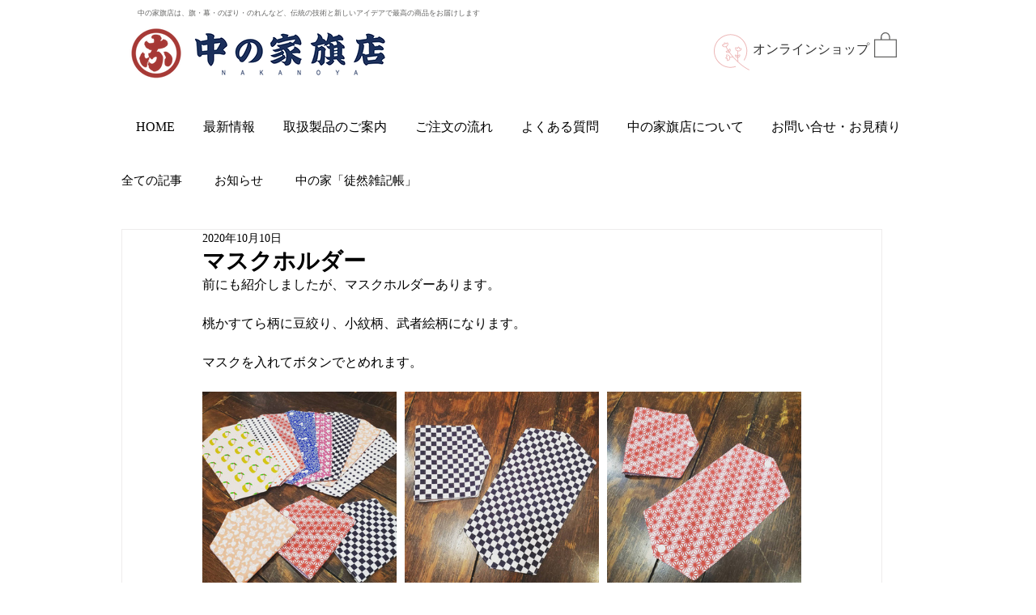

--- FILE ---
content_type: text/css; charset=utf-8
request_url: https://www.nakanoyahataten.jp/_serverless/pro-gallery-css-v4-server/layoutCss?ver=2&id=c5e5s-not-scoped&items=3588_1440_1440%7C3536_1440_1440%7C3569_1440_1440%7C3725_1440_1440&container=484_740_650_720&options=gallerySizeType:px%7CenableInfiniteScroll:true%7CtitlePlacement:SHOW_ON_HOVER%7CgridStyle:1%7CimageMargin:10%7CgalleryLayout:2%7CisVertical:false%7CnumberOfImagesPerRow:3%7CgallerySizePx:300%7CcubeRatio:1%7CcubeType:fill%7CgalleryThumbnailsAlignment:bottom%7CthumbnailSpacings:0
body_size: -154
content:
#pro-gallery-c5e5s-not-scoped [data-hook="item-container"][data-idx="0"].gallery-item-container{opacity: 1 !important;display: block !important;transition: opacity .2s ease !important;top: 0px !important;left: 0px !important;right: auto !important;height: 240px !important;width: 240px !important;} #pro-gallery-c5e5s-not-scoped [data-hook="item-container"][data-idx="0"] .gallery-item-common-info-outer{height: 100% !important;} #pro-gallery-c5e5s-not-scoped [data-hook="item-container"][data-idx="0"] .gallery-item-common-info{height: 100% !important;width: 100% !important;} #pro-gallery-c5e5s-not-scoped [data-hook="item-container"][data-idx="0"] .gallery-item-wrapper{width: 240px !important;height: 240px !important;margin: 0 !important;} #pro-gallery-c5e5s-not-scoped [data-hook="item-container"][data-idx="0"] .gallery-item-content{width: 240px !important;height: 240px !important;margin: 0px 0px !important;opacity: 1 !important;} #pro-gallery-c5e5s-not-scoped [data-hook="item-container"][data-idx="0"] .gallery-item-hover{width: 240px !important;height: 240px !important;opacity: 1 !important;} #pro-gallery-c5e5s-not-scoped [data-hook="item-container"][data-idx="0"] .item-hover-flex-container{width: 240px !important;height: 240px !important;margin: 0px 0px !important;opacity: 1 !important;} #pro-gallery-c5e5s-not-scoped [data-hook="item-container"][data-idx="0"] .gallery-item-wrapper img{width: 100% !important;height: 100% !important;opacity: 1 !important;} #pro-gallery-c5e5s-not-scoped [data-hook="item-container"][data-idx="1"].gallery-item-container{opacity: 1 !important;display: block !important;transition: opacity .2s ease !important;top: 0px !important;left: 250px !important;right: auto !important;height: 240px !important;width: 240px !important;} #pro-gallery-c5e5s-not-scoped [data-hook="item-container"][data-idx="1"] .gallery-item-common-info-outer{height: 100% !important;} #pro-gallery-c5e5s-not-scoped [data-hook="item-container"][data-idx="1"] .gallery-item-common-info{height: 100% !important;width: 100% !important;} #pro-gallery-c5e5s-not-scoped [data-hook="item-container"][data-idx="1"] .gallery-item-wrapper{width: 240px !important;height: 240px !important;margin: 0 !important;} #pro-gallery-c5e5s-not-scoped [data-hook="item-container"][data-idx="1"] .gallery-item-content{width: 240px !important;height: 240px !important;margin: 0px 0px !important;opacity: 1 !important;} #pro-gallery-c5e5s-not-scoped [data-hook="item-container"][data-idx="1"] .gallery-item-hover{width: 240px !important;height: 240px !important;opacity: 1 !important;} #pro-gallery-c5e5s-not-scoped [data-hook="item-container"][data-idx="1"] .item-hover-flex-container{width: 240px !important;height: 240px !important;margin: 0px 0px !important;opacity: 1 !important;} #pro-gallery-c5e5s-not-scoped [data-hook="item-container"][data-idx="1"] .gallery-item-wrapper img{width: 100% !important;height: 100% !important;opacity: 1 !important;} #pro-gallery-c5e5s-not-scoped [data-hook="item-container"][data-idx="2"].gallery-item-container{opacity: 1 !important;display: block !important;transition: opacity .2s ease !important;top: 0px !important;left: 500px !important;right: auto !important;height: 240px !important;width: 240px !important;} #pro-gallery-c5e5s-not-scoped [data-hook="item-container"][data-idx="2"] .gallery-item-common-info-outer{height: 100% !important;} #pro-gallery-c5e5s-not-scoped [data-hook="item-container"][data-idx="2"] .gallery-item-common-info{height: 100% !important;width: 100% !important;} #pro-gallery-c5e5s-not-scoped [data-hook="item-container"][data-idx="2"] .gallery-item-wrapper{width: 240px !important;height: 240px !important;margin: 0 !important;} #pro-gallery-c5e5s-not-scoped [data-hook="item-container"][data-idx="2"] .gallery-item-content{width: 240px !important;height: 240px !important;margin: 0px 0px !important;opacity: 1 !important;} #pro-gallery-c5e5s-not-scoped [data-hook="item-container"][data-idx="2"] .gallery-item-hover{width: 240px !important;height: 240px !important;opacity: 1 !important;} #pro-gallery-c5e5s-not-scoped [data-hook="item-container"][data-idx="2"] .item-hover-flex-container{width: 240px !important;height: 240px !important;margin: 0px 0px !important;opacity: 1 !important;} #pro-gallery-c5e5s-not-scoped [data-hook="item-container"][data-idx="2"] .gallery-item-wrapper img{width: 100% !important;height: 100% !important;opacity: 1 !important;} #pro-gallery-c5e5s-not-scoped [data-hook="item-container"][data-idx="3"].gallery-item-container{opacity: 1 !important;display: block !important;transition: opacity .2s ease !important;top: 250px !important;left: 0px !important;right: auto !important;height: 240px !important;width: 240px !important;} #pro-gallery-c5e5s-not-scoped [data-hook="item-container"][data-idx="3"] .gallery-item-common-info-outer{height: 100% !important;} #pro-gallery-c5e5s-not-scoped [data-hook="item-container"][data-idx="3"] .gallery-item-common-info{height: 100% !important;width: 100% !important;} #pro-gallery-c5e5s-not-scoped [data-hook="item-container"][data-idx="3"] .gallery-item-wrapper{width: 240px !important;height: 240px !important;margin: 0 !important;} #pro-gallery-c5e5s-not-scoped [data-hook="item-container"][data-idx="3"] .gallery-item-content{width: 240px !important;height: 240px !important;margin: 0px 0px !important;opacity: 1 !important;} #pro-gallery-c5e5s-not-scoped [data-hook="item-container"][data-idx="3"] .gallery-item-hover{width: 240px !important;height: 240px !important;opacity: 1 !important;} #pro-gallery-c5e5s-not-scoped [data-hook="item-container"][data-idx="3"] .item-hover-flex-container{width: 240px !important;height: 240px !important;margin: 0px 0px !important;opacity: 1 !important;} #pro-gallery-c5e5s-not-scoped [data-hook="item-container"][data-idx="3"] .gallery-item-wrapper img{width: 100% !important;height: 100% !important;opacity: 1 !important;} #pro-gallery-c5e5s-not-scoped .pro-gallery-prerender{height:490px !important;}#pro-gallery-c5e5s-not-scoped {height:490px !important; width:740px !important;}#pro-gallery-c5e5s-not-scoped .pro-gallery-margin-container {height:490px !important;}#pro-gallery-c5e5s-not-scoped .pro-gallery {height:490px !important; width:740px !important;}#pro-gallery-c5e5s-not-scoped .pro-gallery-parent-container {height:490px !important; width:750px !important;}